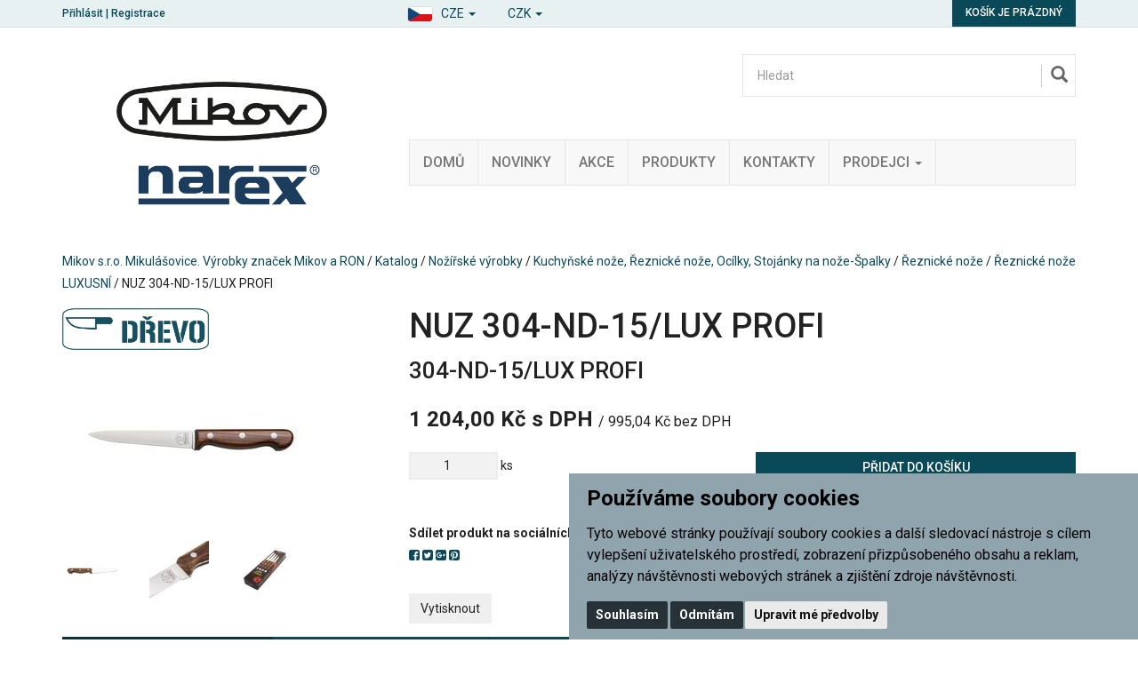

--- FILE ---
content_type: text/html; charset=utf-8
request_url: https://www.mikov.cz/nuz-319-nd-15-lux-profi/
body_size: 10446
content:

<!DOCTYPE html>

<html prefix="og: http://ogp.me/ns# product: http://ogp.me/ns/product# http://ogp.me/ns/fb# article: http://ogp.me/ns/article#" >

<head>
    

<meta http-equiv="Content-Type" content="text/html; charset=utf-8">
<meta name="description" content="304-ND-15/LUX PROFI">
<meta name="keywords" content="nůž, nože, predator, rybička, fixir, spony, sponky, sešívačka, děrovačka, dýka, uton, lovecké nože, vojenské nože, kuchyňské nože">
<meta name="author" content="PC HELP, a.s.; (+https://www.pchelp.cz)">



<link rel="shortcut icon" href="/favicon.ico">

<title>NUZ 304-ND-15/LUX PROFI | Mikov s.r.o. Mikulášovice. Výrobky značek Mikov a RON </title>

<meta name="viewport" content="width=device-width, initial-scale=1.0">

<script src="/static/_user/style/js/jquery-1.11.1.min.js"></script>
<script src="/static/_user/style/js/bootstrap.min.js"></script>
<script src="/static/_user/style/js/custom.js?1"></script>
<link href="/static/_user/style/css/bootstrap.min.css" rel="stylesheet" type="text/css">
<link href="/static/_user/style/css/custom.css" rel="stylesheet">
<link href="/static/_user/style/css/awesome-bootstrap-checkbox.css" rel="stylesheet">
<link href="/static/_user/style/css/magnific-popup_mikov.css" rel="stylesheet">


<link rel="stylesheet" href="/static/_user/style/css/select2.min.css">


<link rel="stylesheet" type="text/css" media="print" href="/static/_user/style/css/print_default.css">

<link rel="stylesheet" type="text/css" href="/static/_user/style/less/default.css" />




<link rel="stylesheet" href="/static/_user/style/css/font-awesome.min.css">



<link rel="stylesheet" href="/static/_user/style/css/nouislider.min.css">
<script src="/static/_user/style/js/nouislider.min.js"></script>

<script src="/static/_user/style/js/magnific-popup-1.1.0.js"></script>
<script src="/static/_user/style/js/select2.full.min.js"></script>





<!-- SEEKY-->
<script type="text/javascript">
  var _paq = _paq || [];
  _paq.push(['trackPageView']);
  _paq.push(['enableLinkTracking']);
  (function() {
    var u="//ifirmy.cz/pxstats/";
    _paq.push(['setTrackerUrl', u+'piwik.php']);
    _paq.push(['setSiteId', 7311]);
    var d=document, g=d.createElement('script'), s=d.getElementsByTagName('script')[0];
    g.type='text/javascript'; g.async=true; g.defer=true; g.src=u+'piwik.js'; s.parentNode.insertBefore(g,s);
  })();
</script>
<noscript><p><img src="//ifirmy.cz/pxstats/piwik.php?idsite=7311" style="border:0;" alt="" /></p></noscript>
<!-- End SEEKY -->





    <script>
        window.dataLayer = window.dataLayer || [];
        function gtag(){
            dataLayer.push(arguments);
        }
        gtag('consent', 'default', {
            'ad_storage': 'denied',
            'ad_user_data': 'denied',
            'ad_personalization': 'denied',
            'analytics_storage': 'denied'
        });
    </script>

<!-- Google Tag Manager -->
<script>(function(w,d,s,l,i){w[l]=w[l]||[];w[l].push({'gtm.start':
new Date().getTime(),event:'gtm.js'});var f=d.getElementsByTagName(s)[0],
j=d.createElement(s),dl=l!='dataLayer'?'&l='+l:'';j.async=true;j.src=
'https://www.googletagmanager.com/gtm.js?id='+i+dl;f.parentNode.insertBefore(j,f);
})(window,document,'script','dataLayer','GTM-WK4H9NJM');</script>
<!-- End Google Tag Manager -->


    <script type="text/plain" cookie-consent='targeting'>
        gtag('consent', 'update', {
                'ad_storage': 'granted',
                'ad_personalization': 'granted',
                'ad_user_data': 'granted'
        });
    </script>

    <script type="text/plain" cookie-consent='tracking'>
        gtag('consent', 'update', {
                
                'analytics_storage': 'granted'
            });

            gtag('event', 'page_view');
        
    </script>

    



<meta property="og:title" content="NUZ 304-ND-15/LUX PROFI | Mikov s.r.o. Mikulášovice. Výrobky značek Mikov a RON " />
<meta property="og:locale" content="cs_cz" />
<meta property="og:site_name" content="Mikov s.r.o. Mikulášovice. Výrobky značek Mikov a RON" />

        
        <meta property="og:type"    content="product.item" />
        <meta property="og:description" content="304-ND-15/LUX PROFI" />
        <meta property="og:url" content="https://www.mikov.cz/nuz-319-nd-15-lux-profi/" />
        <meta property="og:image" content="https://www.mikov.cz/static/_foto_zbozi/5/9/0/8/128678._._.o.jpg" />
        <meta property="product:retailer_item_id" content="5908" /> 
        <meta property="product:price:amount"     content="1203.99961" /> 
        <meta property="product:price:currency"   content="CZK" /> 
        <meta property="product:availability"     content="in stock" /> 
        <meta property="product:condition"        content="new" />
            <meta property="product:category"   content="Řeznické nože" />
            <meta property="product:retailer_group_id" content="17" />


</head>

<body>

    


<!-- Google Tag Manager (noscript) -->
<noscript><iframe src="https://www.googletagmanager.com/ns.html?id=GTM-WK4H9NJM"
height="0" width="0" style="display:none;visibility:hidden"></iframe></noscript>
<!-- End Google Tag Manager (noscript) -->




<script>
    window.dataLayer.push({
        'event':'page_view',
        'page':{
            'type':'product',
            'categories':['Nožířské výrobky','Kuchyňské nože, Řeznické nože, Ocílky, Stojánky na nože-Špalky','Řeznické nože','Řeznické nože LUXUSNÍ']
        },
        'user':{
            'type':'Anonymous',

        }
        });
</script>

    <script>
        
        window.dataLayer.push({ ecommerce: null });

        window.dataLayer.push({
            'event':'view_item',
            'ecommerce':{
                "items": [{
                        "id": "5908",
                        "name": 'NUZ 304-ND-15/LUX PROFI', 
                        'availability': 'InStock',
                        'price': 995.04,
                        'priceWithTax': 1204.00,
                        'categories':['Nožířské výrobky','Kuchyňské nože, Řeznické nože, Ocílky, Stojánky na nože-Špalky','Řeznické nože','Řeznické nože LUXUSNÍ']
                    }
                ]        
            }
        });
        
    </script>


    

    

<header>
    <div class="top-bar">
        <div class="container">
            <div class="row">
                <div class="col-xs-6">

                <script>
                    $(document).ready(function(){
                        var ImgLink = "/static/_user/style/img/flag-cze.png";
                        var lanText = 'CZE'
                        $('#imgNavSel').attr("src",ImgLink);
                        $('#lanNavSel').text(lanText);
                    })           
                </script>
                    <div id="navbar" class="navbar-collapse navbar-right">
                        <ul class="nav navbar-nav">
                            <li class="dropdown">
                                <a href="#" class="dropdown-toggle jazyky" data-toggle="dropdown" role="button" aria-expanded="false" style="padding-top: 5px; padding-bottom: 0px;">
                                    <img id="imgNavSel" src="" alt="..." class="img-thumbnail icon-small">
                                  <span id="lanNavSel">CZE</span> <span class="caret"></span></a>
                                <ul class="dropdown-menu" role="menu">
                                    <li><a  href="?lang=cz"  class="language"><img  src="/static/_user/style/img/flag-cze.png"  class="img-thumbnail icon-small">  <span id="lanNavIta">Česky</span></a></li>
                                    <li><a  href="?lang=en"  class="language"><img  src="/static/_user/style/img/flag-eng.png"  class="img-thumbnail icon-small">  <span id="lanNavEng">English</span></a></li>
                                    <li><a  href="?lang=de"  class="language"><img  src="/static/_user/style/img/flag-ger.png"  class="img-thumbnail icon-small">  <span id="lanNavDeu">Deutsch</span></a></li>
                                </ul>
                            </li>
                        </ul>
                       
                        <ul class="nav navbar-nav">
                            <li class="dropdown">
                                <a href="#" class="dropdown-toggle" data-toggle="dropdown" role="button" aria-expanded="false" style="padding-top: 5px; padding-bottom: 0px;"> 
                                    <span id="menaNavSel">CZK</span> <span class="caret"></span>
                                </a>
                                <ul class="dropdown-menu" role="menu">
                                    <li><a href="?mena=CZK" class="language">CZK</a></li>
                                    <li><a href="?mena=EUR" class="language">EUR</a></li>
                                    <li><a href="?mena=USD" class="language">USD</a></li>
                                </ul>
                            </li>
                        </ul>                        
                    </div>

                    


    <div class="login-panel">
        <a href="/ucet">Přihlásit</a> | <a href="/registrace">Registrace</a>
    </div>


                </div>
                <div class="col-xs-6">
                    

<div class="cart-panel">
        <a href="#" id="cart" role="button" class="btn btn-cart">
            Košík je prázdný
        </a>
</div>
                </div>
            </div>
        </div>
    </div>
    


    <div class="header-area header-area-v1">
        <div class="container">
            <div class="row">
                <div class="col-md-4">
                    

<div class="logo">
        <a href="/">
        <img src="/static/_user/uploads/bloky/mikov_narex_logo.g66vp.png" style="border: none" />
        </a>
</div>
                </div>
                <div class="col-md-8">
                    





<script>
    $(document).ready(function() {
        var old_qser;
        var view_ihledej = true;
        $('#q').keyup(function(e) {
            if (e.keyCode == 27) {view_ihledej = false}
            if (view_ihledej == true) {
                qlen = $('#q').val().length;
                qser = $('#q').serialize();
                if (old_qser != qser) {
                    if (qlen > 1) {
                        $('#ivyhledavani').load('/ivyhledavani?'+qser);
                    }
                    else {
                        $('#ivyhledavani').html('');
                    }
                    old_qser = qser;
                }
            }
            else {
                $('#ivyhledavani').html('');
            }
        });    
    });    
</script>

<div id="custom-search-input-wrap">
    <div id="custom-search-input">
        <form action="/kroot-eshop" method="get">
            <div class="input-group col-md-12">
                <!-- Hledat: --><input type="text" id="q" name="q" autocomplete="off" class="form-control input-lg" placeholder="Hledat">
                <span class="input-group-btn">
                    <button class="btn btn-info btn-lg" type="submit">
                        <i class="glyphicon glyphicon-search"></i>
                    </button>
                </span>
                <div id="ivyhledavani"></div>
            </div>
        </form>
    </div>
</div>

                    



<div class="main-menu">
    <!-- Navigace -->
    <nav class="navbar navbar-default">
        <!-- Brand and toggle get grouped for better mobile display -->
        <div class="navbar-header">
          <button type="button" class="navbar-toggle collapsed" data-toggle="collapse" data-target="#bs-example-navbar-collapse-1" aria-expanded="false">
            <span class="sr-only">Toggle navigation</span>
            <span class="icon-bar"></span>
            <span class="icon-bar"></span>
            <span class="icon-bar"></span>
          </button>
        </div>

        <!-- Collect the nav links, forms, and other content for toggling -->
        <div class="collapse navbar-collapse" id="bs-example-navbar-collapse-1">
            <ul class="nav navbar-nav">

                    
                    
                        <li>
                            
                            <a href="/" >Domů</a>
                        </li>
                    
   
                    
                    
                        <li>
                            
                            <a href="https://www.mikov.cz/kroot-eshop?q_param_418770=NOVINKA" >Novinky</a>
                        </li>
                    
   
                    
                    
                        <li>
                            
                            <a href="https://www.mikov.cz/kroot-eshop?q_param_418770=DOPRODEJ" >Akce</a>
                        </li>
                    
   
                    
                    
                        <li>
                            
                            <a href="/kroot-eshop" >Produkty</a>
                        </li>
                    
   
                    
                    
                        <li>
                            
                            <a href="/kontakt/" >Kontakty</a>
                        </li>
                    
   
                    
                    
                        <li class="dropdown">
                            <a href="/m792191-prodejci" class="dropdown-toggle" data-toggle="dropdown" role="button" aria-haspopup="true" aria-expanded="false">Prodejci <span class="caret"></span></a>
                            <ul class="dropdown-menu">
                                    
                                    <li><a href="/s792461-prodejci-nozirske-vyrobky" >Nožířské výrobky</a></li>
                                    
                                    <li><a href="/s792881-prodejci-kancelarske-potreby" >Kancelářské potřeby</a></li>
                                    
                                    <li><a href="/s793231-prodejci-spojovace-a-naradi" >Spojovače a nářadí</a></li>
                                    
                                    <li><a href="/s14119641-zahranicni-distributori-nozirske-vyrobky" >Zahranični distributoři - Nožířské výrobky</a></li>
                                    
                                    <li><a href="/s657318791-zahranicni-distributori-narex-naradi" >Zahraniční distributoři - Narex nářadí</a></li>
                            </ul>
                        </li>
                    
   
            </ul>
        </div><!-- /.navbar-collapse -->
    </nav>
</div>


                </div>
            </div>
        </div>
    </div>
</header>

    

    <div class="container">
        <div class="row">
            <div class="col-sm-12">
                <div class="breadcrumbs">
                    <a href="/">Mikov s.r.o. Mikulášovice. Výrobky značek Mikov a RON</a> / <a href="/kroot-eshop">Katalog</a> / <a href="/k1-nozirske-vyrobky">Nožířské výrobky</a> / <a href="/k59-nozirske-vyrobky-kuchynske-noze-reznicke-noze-ocilky-stojanky-na-noze-spalky">Kuchyňské nože, Řeznické nože, Ocílky, Stojánky na nože-Špalky</a> / <a href="/k61-nozirske-vyrobky-kuchynske-noze-reznicke-noze-ocilky-stojanky-na-noze-spalky-reznicke-noze">Řeznické nože</a> / <a href="/k453-nozirske-vyrobky-kuchynske-noze-reznicke-noze-ocilky-stojanky-na-noze-spalky-reznicke-noze-reznicke-noze-luxusni">Řeznické nože LUXUSNÍ</a> / NUZ 304-ND-15/LUX PROFI
                </div>
            </div>
        </div>
    </div>


    <div class="container">
        




    

    <script>
        $(document).ready(function() {
            $('.product-image,.product-image-alt').magnificPopup({
                delegate: 'a',
                type: 'image',
                gallery: {
                    enabled: true,
                    tPrev: 'Předchozí (Levá klávesa šipky)',
                    tNext: 'Další (Pravá klávesa šipky)',
                    tCounter: '%curr% z %total%',                      
                },
                tClose: 'Zavřít (Esc)',
                tLoading: 'Načítání...',
                callbacks: {
                    elementParse: function(item) {
                        if(item.el[0].className == 'video') {
                            item.type = 'iframe',
                            item.iframe = {
                                patterns: {
                                    youtube: {
                                        index: 'youtube.com/',
                                        id: 'v=', 
                                        src: '//www.youtube.com/embed/%id%'
                                    },
                                    vimeo: {
                                        index: 'vimeo.com/',
                                        id: '/',
                                        src: '//player.vimeo.com/video/%id%?autoplay=1'
                                    },
                                }
                            }
                        }
                    }
                }
            });
        });
    </script> 

    <!-- Detail produktu -->
    <section class="product-detail">
        <div class="row ">
            <div class="col-print-4 col-md-4 ">
                    <div style="" class="row ">
                                <div class="col-xs-12 col-md-6 ">              
                                  <img src="/static/_user/Piktogramy/DREVO.JPG" alt=""  style=""> 
                                </div>
                    </div>
                
                <div class="product-image ">
                    
                    <a href="/static/_foto_zbozi/5/9/0/8/128678._._.o.jpg" title="NUZ 304-ND-15/LUX PROFI">
                        <img src="/static/_foto_zbozi/5/9/0/8/128678._._.v.jpg" alt="NUZ 304-ND-15/LUX PROFI" title="NUZ 304-ND-15/LUX PROFI" border="0" width="300" height="200">
                    </a>
                    



    
    
    
    





                </div>
                    <div class="product-image-alt">
        
                        <div class="row ">
                                
                                <div class="col-sm-3 col-xs-6">
                                    
                                           
                                    
                                        <a href="/static/_foto_zbozi/5/9/0/8/128678._.1.o.jpg" title="NUZ 304-ND-15/LUX PROFI"><img src="/static/_foto_zbozi/5/9/0/8/128678._.1.m.jpg" alt="NUZ 304-ND-15/LUX PROFI" title="NUZ 304-ND-15/LUX PROFI" border="0" width="100" height="100"></a>
                                </div>
                                
                                <div class="col-sm-3 col-xs-6">
                                    
                                           
                                    
                                        <a href="/static/_foto_zbozi/5/9/0/8/128678._.2.o.jpg" title="NUZ 304-ND-15/LUX PROFI"><img src="/static/_foto_zbozi/5/9/0/8/128678._.2.m.jpg" alt="NUZ 304-ND-15/LUX PROFI" title="NUZ 304-ND-15/LUX PROFI" border="0" width="100" height="100"></a>
                                </div>
                                
                                <div class="col-sm-3 col-xs-6">
                                    
                                           
                                    
                                        <a href="/static/_foto_zbozi/5/9/0/8/128678._.3.o.jpg" title="NUZ 304-ND-15/LUX PROFI"><img src="/static/_foto_zbozi/5/9/0/8/128678._.3.m.jpg" alt="NUZ 304-ND-15/LUX PROFI" title="NUZ 304-ND-15/LUX PROFI" border="0" width="100" height="100"></a>
                                </div>


                        </div>
                    </div>   
            </div>
            
            <div class="col-print-8 col-md-8">
                <div class="product-description">
                    <h1>
                        NUZ 304-ND-15/LUX PROFI
                    </h1>
                    <h2>304-ND-15/LUX PROFI</h2>
                    
                    
                    
                    
                    
                    <div class="content">
                        


    




                        
                    </div>
                    
                    



    




            
            <div class="main-price">
                <strong>1 204,00 Kč s DPH</strong>
                    <small>/ 995,04 Kč bez DPH</small>
            </div>




                    
                    








    

        <script>
            function add_ToCart_detail_5908(){
                window.dataLayer.push({ ecommerce: null });	// vymaze predchozi ecommerce object

                

                window.dataLayer.push({
                    'event': 'add_to_cart',
                    'ecommerce':{
                        "items": [{
                                "id": "5908",
                                "name": 'NUZ 304-ND-15/LUX PROFI', 
                                'availability': 'InStock',
                                'price': 995.04,
                                'priceWithTax': 1204.00,
                                'categories':['Nožířské výrobky','Kuchyňské nože, Řeznické nože, Ocílky, Stojánky na nože-Špalky','Řeznické nože','Řeznické nože LUXUSNÍ'],
                                'quantity': parseInt(document.getElementById("dokose_pocet_detail_5908").value)
                            }
                        ]        
                    }
                });
            }
        </script>
    
        <div class="row"  >
            <form name="do_kosiku" method="post" action="/nuz-319-nd-15-lux-profi/">
                <div class="col-print-6 col-sm-6">
        
                    
                    <div class="quantity">
                        <input type="number" id="dokose_pocet_detail_5908" name="dokose_pocet" value="1" min="1" max="1000"> ks
                    </div>
                </div>
                
                <div class="col-print-6 col-sm-6">
                    <div class="buy">
                        <input type="hidden" name="fce" value="kosik_pridej" />
                        <input type="hidden" name="dokose_id_zbozi" value="5908" />
                        <input type="hidden" name="id_zbozi" value="5908" />
                        <button type="submit" onclick="add_ToCart_detail_5908();" class="btn btn-buy">Přidat do košíku</button>
                    </div>
                </div>
            </form>
        </div>




                    <div class="row">
                        <div class="col-print-6 col-sm-6">
                            
                            

    <div class="social-icons">
        <strong>Sdílet produkt na sociálních sítích:</strong>
        <div class="icons">
            <a href="https://www.facebook.com/sharer/sharer.php?u=https://www.mikov.cz/nuz-319-nd-15-lux-profi/" onclick="window.open(this.href,'', 'menubar=no,toolbar=no,resizable=yes,scrollbars=yes,height=600,width=600');return false;"><i class="fa fa-facebook-square"></i></a>
            <a href="http://twitter.com/home?status=https://www.mikov.cz/nuz-319-nd-15-lux-profi/" onclick="window.open(this.href,'', 'menubar=no,toolbar=no,resizable=yes,scrollbars=yes,height=600,width=600');return false;"><i class="fa fa-twitter-square"></i></a>
            <a href="https://plus.google.com/share?url=https://www.mikov.cz/nuz-319-nd-15-lux-profi/" onclick="window.open(this.href,'', 'menubar=no,toolbar=no,resizable=yes,scrollbars=yes,height=600,width=600');return false;"><i class="fa fa-google-plus-square"></i></a>
            <a href="http://pinterest.com/pin/create/button/?media=https://www.mikov.cz//static/_foto_zbozi/5/9/0/8/128678._._.o.jpg&url=https://www.mikov.cz/nuz-319-nd-15-lux-profi/" onclick="window.open(this.href,'', 'menubar=no,toolbar=no,resizable=yes,scrollbars=yes,height=600,width=600');return false;"><i class="fa fa-pinterest-square"></i></a>
        </div>
    </div>




                        </div>
                        






        <div class="col-print-6 col-sm-6">
            <div class="store">
                    <strong>Skladem:</strong> <span>je skladem</span>
            </div>
        </div>    



                        
                        <div class="noprint col-sm-6">
                            
                            


    

        <form method="post" action="/nuz-319-nd-15-lux-profi/" class="form-inline">
            <div class="form-group">
                <input type="hidden" name="fce" value="kupon_uplatni">
                <input type="hidden" name="src" value="zbozi_5908">
                <input type="hidden" name="ret" value="zbozi">
                <input type="text" name="kod_kuponu" id="kod_kuponu" class="form-control" placeholder="Kod kuponu">
            </div>
            <button type="submit" class="btn ">Uplatnit</button>
        </form>



                            
                                 
                        </div>
                    </div>
                    
                    <div class="noprint row">
                        <div class="col-sm-12">
                            <button class=" btn" onclick="print()">Vytisknout </button>
                        </div>
                    </div>
                </div>
            </div>
        </div>
        
        <script>
            $(document).ready(function() {                
                function print_tabs() {                   
                    var tabs_html = "";         
                    $(".nav-tabs .print_tab").each( function(index, element) {
                        tabs_html += "<h2>" + $(this).text() + "</h2><br />";           
            
                        tabs_html += $(".tab-content .tab-pane").eq(index).html() + "<br /><br />";         
                    });
            
                    $(".menu-tabs").after("<div class='print_friendly_tabs'>" + tabs_html + "</div>");                    
                }
                print_tabs();
            });
            
        </script>
        
        
        <div class="row">
            <div class="col-print-12 col-sm-12 col-xs-12">
                <div class="noprint menu-tabs">
                    <!-- Tabs -->
                    <ul class="nav nav-tabs nav-justified ">
                        <li class="nav active print_tab"><a href="#tabs-info" data-toggle="tab">Informace</a></li>
                            <li class="nav print_tab"><a href="#tabs-parametry" data-toggle="tab">Parametry</a></li>
                        <li class="nav "><a href="#tabs-dotaz" data-toggle="tab">Zeptat se</a></li>
                        <li class="nav"><a href="#tabs-doporucit" data-toggle="tab">Doporučit</a></li>
                        <li class="nav"><a href="#tabs-pes" data-toggle="tab">Hlídací pes</a></li>
                        
                    </ul>
                            
                    <!-- Tabs -->
                    <div class="tab-content ">    
                        <div class="tab-pane fade in active" id="tabs-info">
                            <h3>Informace produktu NUZ 304-ND-15/LUX PROFI</h3>
                            NUZ 319-ND-15/LUX PROFI<br><br>Profesionální řeznické nože od českého výrobce nožů Mikov se sídlem v Mikulášovicích v Českém Švýcarsku jsou spojením tradice, řemeslné dovednosti a moderní technologie.<br><br> Využitelnost : píchací a špikovací, univerzální na porcování masa<br><br>Čepel s logem Mikov je vyrobena z kvalitní nerezové oceli 425 o tvrdosti 53-56 HRc, obsahující navíc legury Molybdenu a Vanadu, díky kterým má nůž vysokou řezivost a otěruvzdornost , tato ocel je osvědčená pro výrobu řeznických a kuchyňských nožů.<br>Střenky jsou vyrobeny z palisandrového dřeva, které dodává noži luxusní vzhled, mají ergonomický tvar pro bezpečný úchyt. Střenky jsou spojené hliníkovými nýty.<br><br>Nůž je certifikován pro styk s potravinami dle norem Evropské unie. 

                            <p>NUZ 304-ND-15/LUX PROFI</p>                                
                            <h4>Příslušnost kategorií</h4>
                                <a href="/k1-nozirske-vyrobky">Nožířské výrobky</a> / <a href="/k59-nozirske-vyrobky-kuchynske-noze-reznicke-noze-ocilky-stojanky-na-noze-spalky">Kuchyňské nože, Řeznické nože, Ocílky, Stojánky na nože-Špalky</a> / <a href="/k61-nozirske-vyrobky-kuchynske-noze-reznicke-noze-ocilky-stojanky-na-noze-spalky-reznicke-noze">Řeznické nože</a> / <a href="/k453-nozirske-vyrobky-kuchynske-noze-reznicke-noze-ocilky-stojanky-na-noze-spalky-reznicke-noze-reznicke-noze-luxusni">Řeznické nože LUXUSNÍ</a><br>
                        </div>
                                
                            <div class="tab-pane fade" id="tabs-parametry">
                                <h3>Parametry produktu NUZ 304-ND-15/LUX PROFI</h3>
                                <table>
                                    <tbody>
                                        
                                            <tr><th>Hmotnost včetně obalu:</th> <td>0.160 kg</td></tr>
                                        
                                            
                
                                            
                                            <tr><th>Materiál čepele:</th> <td>nerezová ocel 425 - 53-56 HRc</td></tr>
                                            
                
                                            
                                            <tr><th>Materiál střenky:</th> <td>dřevo - brazilský palisandr</td></tr>
                                            
                
                                            
                                            <tr><th>Pouzdro:</th> <td>PVC</td></tr>
                                            
                
                                            
                                            <tr><th>Počet dílů nože:</th> <td>1</td></tr>
                                            
                
                                            
                                            <tr><th>Délka nože (mm):</th> <td>288</td></tr>
                                            
                
                                            
                                            <tr><th>Délka čepele (mm):</th> <td>150</td></tr>
                                            
                
                                            
                                            <tr><th>Šířka čepele (mm):</th> <td>29</td></tr>
                                            
                
                                            
                                            <tr><th>Tloušťka čepele (mm):</th> <td>2,6</td></tr>
                                        
                                        
                                    </tbody>
                                </table>
                            </div>
                        
                    
                        <div class="tab-pane fade" id="tabs-dotaz">
                            <h3>Položit prodejci otázku k produktu NUZ 304-ND-15/LUX PROFI</h3>
                            

    <form method="post" action="/zbozi_dotaz" class="form-horizontal">
        

        <div class="form-group">                                              
            <label for="dotaz_odesilatel_jmeno" class="col-sm-3 control-label">Vaše jméno:</label>
            <div class="col-sm-6">
                <input type="text" class="form-control" name="dotaz_odesilatel_jmeno" id="dotaz_odesilatel_jmeno" value="">
            </div>
        </div>
        
        <div class="form-group">                                              
            <label for="dotaz_odesilatel_email" class="col-sm-3 control-label">* Váš e-mail:</label>
            <div class="col-sm-6">
                <input type="text" class="form-control" name="dotaz_odesilatel_email" id="dotaz_odesilatel_email" value="">
            </div>
        </div>
        
        <div class="form-group">                                              
            <label for="dotaz_odesilatel_telefon" class="col-sm-3 control-label">Váš telefon:</label>
            <div class="col-sm-6">
                <input type="text" class="form-control" name="dotaz_odesilatel_telefon" id="dotaz_odesilatel_telefon" value="">
            </div>
        </div>              
       
        <div class="form-group">                                              
            <label for="dotaz_zprava" class="col-sm-3 control-label">Text dotazu:</label>
            <div class="col-sm-6">
                <textarea class="form-control" name="dotaz_zprava" id="dotaz_zprava"></textarea>
            </div>
        </div>
    
            <div class="form-group">                                              
                
                    


   
        <label for="dotaz_obrazek" class="col-sm-3 control-label">* Opište kód z obrázku:</label>
        <div class="col-sm-3">
            <input type="text" class="form-control" name="dotaz_obrazek" id="dotaz_obrazek" value="">
        </div>
        <div class="col-sm-3">
            <img src="/captcha?h=1768949141">
        </div>
  

                
            </div>

        <div class="form-group">
            <div class="col-sm-offset-3 col-sm-6">

                <button class="btn btn-primary" type="submit">Odeslat</button>
                <input type="hidden" name="fce2" value="dotaz">
                <input type="hidden" name="id_zbozi" value="5908">
                <input type="hidden" name="src" value="detail">
            </div>
        </div>
    </form>
    
    <p>* Údaje takto označené jsou povinné a je třeba je vždy vyplnit.</p>

                        </div>
        
        
                        <div class="tab-pane fade" id="tabs-doporucit">
                            <h3>Doporučit produkt NUZ 304-ND-15/LUX PROFI</h3>
                            

    <form method="post" action="/zbozi_doporuceni" class="form-horizontal">
        

        <div class="form-group">                                              
            <label for="doporuc_odesilatel_jmeno" class="col-sm-3 control-label">Vaše jméno:</label>
            <div class="col-sm-6">
                <input type="text" class="form-control" name="doporuc_odesilatel_jmeno" id="doporuc_odesilatel_jmeno" value="">
            </div>
        </div>
        
        <div class="form-group">                                              
            <label for="doporuc_odesilatel_email" class="col-sm-3 control-label">* Váš e-mail:</label>
            <div class="col-sm-6">
                <input type="text" class="form-control" name="doporuc_odesilatel_email" id="doporuc_odesilatel_email" value="">
            </div>
        </div>
        
        <div class="form-group">
            &nbsp;
        </div>
        
        <div class="form-group">                                              
            <label for="doporuc_prijemce_jmeno" class="col-sm-3 control-label">Jméno příjemce:</label>
            <div class="col-sm-6">
                <input type="text" class="form-control" name="doporuc_prijemce_jmeno" id="doporuc_prijemce_jmeno" value="">
            </div>
        </div>
        
        <div class="form-group">                                              
            <label for="doporuc_prijemce_email" class="col-sm-3 control-label">* E-mail příjemce:</label>
            <div class="col-sm-6">
                <input type="text" class="form-control" name="doporuc_prijemce_email" id="doporuc_prijemce_email" value="">
            </div>
        </div>
        
        <div class="form-group">                                              
            <label for="doporuc_zprava" class="col-sm-3 control-label">Vzkaz pro příjemce:</label>
            <div class="col-sm-6">
                <textarea class="form-control" name="doporuc_zprava" id="doporuc_zprava"></textarea>
                <i>Ke vzkazu bude připojen název zboží a odkaz na detail zboží</i>
            </div>
        </div>
        
        <div class="form-group">        
            <div class="checkbox">
                <input type="checkbox" id="doporuc_checkbox" name="doporuc_sobe" value="ano" >
                <label for="doporuc_checkbox" class="col-sm-offset-3">
                     poslat kopii doporučení na Váš e-mail
                </label>
            </div>
         </div>
    
            <div class="form-group">                                              
                
                    


   
        <label for="doporuc_obrazek" class="col-sm-3 control-label">* Opište kód z obrázku:</label>
        <div class="col-sm-3">
            <input type="text" class="form-control" name="doporuc_obrazek" id="doporuc_obrazek" value="">
        </div>
        <div class="col-sm-3">
            <img src="/captcha?h=1768949141">
        </div>
  

                
            </div>

        <div class="form-group">
            <div class="col-sm-offset-3 col-sm-6">

                <button class="btn btn-primary" type="submit">Odeslat</button>
                <input type="hidden" name="fce2" value="doporuc">
                <input type="hidden" name="id_zbozi" value="5908">
                <input type="hidden" name="src" value="detail">
            </div>
        </div>
    </form>
    
    <p>* Údaje takto označené jsou povinné a je třeba je vždy vyplnit.</p>


                        </div>
        
                        <div class="tab-pane fade" id="tabs-pes">
        
                            <h3>Nastavit hlídacího psa k produktu NUZ 304-ND-15/LUX PROFI</h3>
        
                            <h4>Nastavit hlídacího psa ceny produktu</h4>
                            

    <form method="post" action="/zbozi_pes" class="form-horizontal">

        <div class="form-group">                                              
            <label class="col-sm-3 control-label">Současná cena:</label>
            <div class="col-sm-6 input-group">
                <p class="form-control-static"><strong>1 204,00 Kč</strong> s DPH</p>
            </div>

        </div>   
            
        
        <div class="form-group">  
            <label for="watchdog_cena" class="col-sm-3 control-label">* Cena:</label>
            <div class="col-sm-6 input-group">
                <input type="text" class="form-control" name="watchdog_cena" id="watchdog_cena" value="">
                <div class="input-group-addon">Kč s DPH</div>
            </div>
            <p class="form-control-static text-center">Zadejte požadovanou cenu zboží. Klesne-li cena zboží na tuto hodnotu nebo nižší, bude Vám zasláno upozornění e-mailem.</p>
        </div>

        
            <div class="form-group">  
                <label for="watchdog_email" class="col-sm-3 control-label">* E-mail:</label>
                <div class="col-sm-6 input-group">
                    <input type="email" class="form-control" name="watchdog_email" id="watchdog_email" value="">
                </div>
                <p class="form-control-static text-center">E-mailová adresa, na kterou bude zasláno upozornění.</p>
            </div>
            
            <div class="form-group">
                


   
        <label for="dotaz_obrazek" class="col-sm-3 control-label">* Opište kód z obrázku:</label>
        <div class="col-sm-3">
            <input type="text" class="form-control" name="dotaz_obrazek" id="dotaz_obrazek" value="">
        </div>
        <div class="col-sm-3">
            <img src="/captcha?h=1768949141">
        </div>
  

            </div>
        
        <div class="form-group">
            <div class="col-sm-offset-3 col-sm-6">

                <button class="btn btn-primary" type="submit">Odeslat</button>
                <input type="hidden" name="fce2" value="watchdog">
                <input type="hidden" name="id_zbozi" value="5908">
                <input type="hidden" name="watchdog_typ" value="C">
                <input type="hidden" name="src" value="detail">
            </div>
        </div>        

    </form>

    <p>* Údaje takto označené jsou povinné a je třeba je vždy vyplnit.</p>




                        </div>
                        
                    </div>
                </div>
            </div>
        </div>
    </section>
    
    
    
    
    
        <section class="zbozi">
            <div class="container">
                <div class="row">
                    <div class="col-sm-12">
                        <h3>Související zboží k produktu NUZ 304-ND-15/LUX PROFI</h3>
                    </div>
                </div>
                <div class="row">
                    

<div class="row" style="display:flex; flex-wrap: wrap;">
            
        <div class="col-sm-6 col-md-3">
            <div class="thumbnail img-nocopy">
                        <div style="height: 71px;position:relative;margin: 0px;padding: 0px;" class=" picture">
                                <div class="row ">
                                        <div class="col-xs-6 col-md-6 img-nocopy">              
                                           <img style="max-height: 100%; max-width: 100%;" src="/static/_user/Piktogramy/DREVO.JPG" alt="" style="">
                                        </div>
                                </div>
                        </div>
                        <div style="height: 170px;position:relative;" class="picture">
                            <a href="/z5929-ocilka-898-od-25-ruby-ovalna" title="OCILKA 898-OD-25/RUBY OVALNA">
                                <img style="max-height: 100%; max-width: 100%; position:absolute;top:0;bottom:0;margin:auto;left: 0;right: 0;" src="/static/_foto_zbozi/5/9/2/9/128462._._.v.jpg">
                            </a>
                            



    
    
    
    





                        </div>
                        <div style="padding-top: 0px;margin-top: 15px;" class="caption">
                            <div style="height: 70px;">
                                <h3 style="padding-top: 0px;margin-top: 0px;"><a href="/z5929-ocilka-898-od-25-ruby-ovalna" title="OCILKA 898-OD-25/RUBY OVALNA">OCILKA 898-OD-25/RUBY OVALNA</a></h3>
                            </div>
                             <div style="height: 36px;position:relative;margin: 0px;padding: 0px;" class=" picture">
                            </div>
                            



    


        
                <span class="cena-1">
                2 040,00 Kč s DPH
            </span>
                
                <span class="cena-2">1 685,95 Kč bez DPH</span>





                            <div style="height: 45px;padding: 0px;">
                                







    <div style="margin-top: 5px;" class="buy-btn">
         <a href="/z5929-ocilka-898-od-25-ruby-ovalna" class="btn btn-price" role="button">Zobrazit detail</a>
    </div>
    
    
                            </div>
                        </div>
                    </div>
        </div>
            
        <div class="col-sm-6 col-md-3">
            <div class="thumbnail img-nocopy">
                        <div style="height: 71px;position:relative;margin: 0px;padding: 0px;" class=" picture">
                                <div class="row ">
                                        <div class="col-xs-6 col-md-6 img-nocopy">              
                                           <img style="max-height: 100%; max-width: 100%;" src="/static/_user/Piktogramy/DREVO.JPG" alt="" style="">
                                        </div>
                                </div>
                        </div>
                        <div style="height: 170px;position:relative;" class="picture">
                            <a href="/ocilka-899-od-25-palisandr/" title="OCILKA 899-OD-25/PALISANDR">
                                <img style="max-height: 100%; max-width: 100%; position:absolute;top:0;bottom:0;margin:auto;left: 0;right: 0;" src="/static/_foto_zbozi/1/3/4/3/6/V1502424._._.v.jpg">
                            </a>
                            



    
    
    
    





                        </div>
                        <div style="padding-top: 0px;margin-top: 15px;" class="caption">
                            <div style="height: 70px;">
                                <h3 style="padding-top: 0px;margin-top: 0px;"><a href="/ocilka-899-od-25-palisandr/" title="OCILKA 899-OD-25/PALISANDR">OCILKA 899-OD-25/PALISANDR</a></h3>
                            </div>
                             <div style="height: 36px;position:relative;margin: 0px;padding: 0px;" class=" picture">
                            </div>
                            



    


        
                <span class="cena-1">
                2 550,00 Kč s DPH
            </span>
                
                <span class="cena-2">2 107,44 Kč bez DPH</span>





                            <div style="height: 45px;padding: 0px;">
                                







    <div style="margin-top: 5px;" class="buy-btn">
         <a href="/ocilka-899-od-25-palisandr/" class="btn btn-price" role="button">Zobrazit detail</a>
    </div>
    
    
                            </div>
                        </div>
                    </div>
        </div>
            
        <div class="col-sm-6 col-md-3">
            <div class="thumbnail img-nocopy">
                        <div style="height: 71px;position:relative;margin: 0px;padding: 0px;" class=" picture">
                        </div>
                        <div style="height: 170px;position:relative;" class="picture">
                            <a href="/ocilka-896-ocr-25-kruhova/" title="OCILKA 896-OCR-25 KRUHOVA">
                                <img style="max-height: 100%; max-width: 100%; position:absolute;top:0;bottom:0;margin:auto;left: 0;right: 0;" src="/static/_foto_zbozi/2/9/7/4/123364._._.v.jpg">
                            </a>
                            



    
    
    
    





                        </div>
                        <div style="padding-top: 0px;margin-top: 15px;" class="caption">
                            <div style="height: 70px;">
                                <h3 style="padding-top: 0px;margin-top: 0px;"><a href="/ocilka-896-ocr-25-kruhova/" title="OCILKA 896-OCR-25 KRUHOVA">OCILKA 896-OCR-25 KRUHOVA</a></h3>
                            </div>
                             <div style="height: 36px;position:relative;margin: 0px;padding: 0px;" class=" picture">
                            </div>
                            



    


        
                <span class="cena-1">
                727,00 Kč s DPH
            </span>
                
                <span class="cena-2">600,83 Kč bez DPH</span>





                            <div style="height: 45px;padding: 0px;">
                                







    <div style="margin-top: 5px;" class="buy-btn">
         <a href="/ocilka-896-ocr-25-kruhova/" class="btn btn-price" role="button">Zobrazit detail</a>
    </div>
    
    
                            </div>
                        </div>
                    </div>
        </div>
</div>

                </div>
            </div>
        </section>
    





        

    <section class="zbozi">
        <div class="row">
            <div class="col-sm-12">
                <h2>Navštívené produkty</h2>
            </div>
        </div>
        <div class="row" style="display:flex; flex-wrap: wrap;">
                
            
                <div class="col-sm-6 col-md-3">
                    <div class="thumbnail img-nocopy">
                        <div style="height: 71px;position:relative;margin: 0px;padding: 0px;" class=" picture">
                                <div class="row ">
                                        <div class="col-xs-6 col-md-6 img-nocopy">              
                                           <img style="max-height: 100%; max-width: 100%;" src="/static/_user/Piktogramy/DREVO.JPG" alt="" style="">
                                        </div>
                                </div>
                        </div>
                        <div style="height: 170px;position:relative;" class="picture">
                            <a href="/nuz-319-nd-15-lux-profi/" title="NUZ 304-ND-15/LUX PROFI">
                                <img style="max-height: 100%; max-width: 100%; position:absolute;top:0;bottom:0;margin:auto;left: 0;right: 0;" src="/static/_foto_zbozi/5/9/0/8/128678._._.v.jpg">
                            </a>
                            



    
    
    
    





                        </div>
                        <div style="padding-top: 0px;margin-top: 15px;" class="caption">
                            <div style="height: 70px;">
                                <h3 style="padding-top: 0px;margin-top: 0px;"><a href="/nuz-319-nd-15-lux-profi/" title="NUZ 304-ND-15/LUX PROFI">NUZ 304-ND-15/LUX PROFI</a></h3>
                            </div>
                             <div style="height: 36px;position:relative;margin: 0px;padding: 0px;" class=" picture">
                            </div>
                            



    


        
                <span class="cena-1">
                1 204,00 Kč s DPH
            </span>
                
                <span class="cena-2">995,04 Kč bez DPH</span>





                            <div style="height: 45px;padding: 0px;">
                                







    <div style="margin-top: 5px;" class="buy-btn">
         <a href="/nuz-319-nd-15-lux-profi/" class="btn btn-price" role="button">Zobrazit detail</a>
    </div>
    
    
                            </div>
                        </div>
                    </div>
                </div>
        </div>
        <div class="row">
            <div class="col-sm-12 text-center zbozi-viac">
                <a href="/kroot-eshop"><i class="glyphicon glyphicon-circle-arrow-right"></i>Zobrazit veškeré zboží</a>
            </div>
        </div>                
    </section>

    </div>

    

<section class="footer-widgets">
    <div class="container">
        <div class="row">

            <div class="col-sm-4">
                


<div class="footer-menu footer-widget">
        <h3>O společnosti</h3>
    <ul>
            
            <li>
                
                <a href="/o-nas/" >O nás</a>
                    <ul>
                            
                            <li><a href="/s546740271-nase-znacky" >Naše značky</a></li>
                            
                            <li><a href="/s526369361-dulezita-oznameni" >Důležitá oznámení </a></li>
                            
                            <li><a href="/s550517801-dotacni-projekty" >Dotační projekty</a></li>
                            
                            <li><a href="/m8377891-nase-projekty-a-podpora" >Naše projekty a podpora</a></li>
                            
                            <li><a href="/m18974991-noze-udrzba-skladovani-znaceni-ostreni-opravy-bezpecnost" >NOŽE - údržba, skladování, značení, ostření, opravy, bezpečnost</a></li>
                    </ul>
            </li>
            
            <li>
                
                <a href="/obchodni-podminky/" >Obchodní podmínky</a>
            </li>
            
            <li>
                
                <a href="https://www.mikov.cz/rsk1206361-blog" >BLOG</a>
            </li>
            
            <li>
                
                <a href="https://www.mikov.cz/rsk432331-napsali-o-nas" >Napsali o nás</a>
            </li>
            
            <li>
                
                <a href="https://www.youtube.com/channel/UCGnqg9q6kYL6i3tDpInQVLA" >Youtube videa</a>
            </li>
            
            <li>
                
                <a href="/s2606451-muzeum-nozirske-tradice" >Muzeum nožířské tradice </a>
            </li>
            
            <li>
                
                <a href="/kontakt/" >Kontakty</a>
            </li>
            
            <li>
                
                <a href="/s377793431-katalogy-ke-stazeni" >KATALOGY KE STAŽENÍ</a>
            </li>
    </ul>
</div>
             
                    <div class="footer-menu footer-widget">
                        <ul>
                            <li><a href="#" id="open_preferences_center">Změnit nastavení využití cookies</a></li>
                        </ul>
                    </div>                         
            </div>

            <div class="col-sm-4">
                

<div class="footer-social-icons footer-widget">
    <h3>Sociální sítě</h3>
    

<div>
<h2></h2>
<p><p><a href="https://www.facebook.com/mikovcz/?ref=bookmarks" target="_blank"><span class="nodisplay">Facebook</span><i class="fa fa-facebook-square fa-2x"></i></a> <a href="https://www.instagram.com/mikovcz/" target="_blank"><span class="nodisplay">Instagram</span><i class="fa fa-instagram fa-2x"></i></a> <a href="https://twitter.com/mikovcz" target="_blank"><span class="nodisplay">twitter</span><i class="fa fa-twitter-square fa-2x"></i></a> <a href="https://www.youtube.com/channel/UCGnqg9q6kYL6i3tDpInQVLA" target="_blank"><span class="nodisplay">Youtube</span><i class="fa fa-youtube-square fa-2x"></i></a> <a href="https://www.linkedin.com/company/mikov/" target="_blank"><span class="nodisplay">linkedin</span><i class="fa fa-linkedin-square fa-2x"></i></a> <a href="https://mikovknives.tumblr.com/" target="_blank"><span class="nodisplay">tumblr</span><i class="fa fa-tumblr-square fa-2x"></i></a></p></p>
</div>
     
</div>
                

<div class="footer-pay footer-widget">
    <h3>Možnosti platby</h3>
    <i class="fa fa-credit-card fa-2x" title="Platební karta"></i>
    <i class="fa fa-money fa-2x" title="Hotovost / Dobírka"></i>
</div>
            </div>

            <div class="col-sm-4">
                <div class="footer-newsletter footer-widget">
                    <h3>Newsletter</h3>
                    <p>Odebírejte novinky emailem.</p>

                    <form action="/email_prihlasit" method="post">
                        <div class="input-group">
                            <span class="input-group-addon" id="basic-addon1"><i class="glyphicon glyphicon-envelope"></i></span>
                            <!-- Zadejte Váš e-mail: --><input type="email" name="pre_email" class="form-control" placeholder="Zadejte Váš e-mail" aria-describedby="basic-addon1">
                        </div>
                        
                        <button type="submit" class="btn btn-price">Odebírat</button>
                        
                    </form>
                </div>
            </div>
        </div>
    </div>
</section>



<footer>
    <div class="container">
        <div class="row">
            <div class="col-lg-12">
                <p>&copy; Mikov s.r.o. Mikulášovice. Výrobky značek Mikov a RON
                </p>
            </div>
        </div>
    </div>
</footer>


    




    
    <link rel="stylesheet" type="text/css" href="/static/_user/style/css/cookie-consent-majorshop.css">
    <script type="text/javascript" src="/static/_user/style/js/cookie-consent-majorshop.js" charset="UTF-8"></script>
    <script type="text/javascript" charset="UTF-8">
        document.addEventListener('DOMContentLoaded', function () {
            cookieconsent.run({"notice_banner_type":"simple","consent_type":"express","palette":"dark","language":"cs","page_load_consent_levels":["strictly-necessary"],"notice_banner_reject_button_hide":false,"preferences_center_close_button_hide":false,"website_name":"Mikov s.r.o. Mikulášovice. Výrobky značek Mikov a RON","website_privacy_policy_url":"https://www.mikov.cz"});
        });
    </script>



</body>

</html>



--- FILE ---
content_type: application/javascript
request_url: https://www.mikov.cz/static/_user/style/js/custom.js?1
body_size: 784
content:
/*** Custom JS ***/

function zobrkat3(xblok,kategorie,presmeruj,ksu) {
    ksu = ksu.split(',');
    var datum = new Date();
    var dobaplatnosti = 1000*60*60;
    datum.setTime(datum.getTime+dobaplatnosti);
    if (!document.getElementById) return;
    if (document.getElementById(xblok+"_divkatX"+kategorie))
        {
            if ((document.getElementById(xblok+"_divkatX"+kategorie).style.display) == ("none"))
                {

                    for(var i=0;ksu[i];i++) {
                        if (document.getElementById(xblok+"_divkatX"+ksu[i]))
                            {
                                $("#"+xblok+"_divkatX"+ksu[i]).slideUp();
                                $("#"+xblok+"_imgkatX"+ksu[i]).removeClass('fa-caret-up');
                                $("#"+xblok+"_imgkatX"+ksu[i]).addClass('fa-caret-down');
                                document.cookie = 'kattree_'+ksu[i]+"=close; expires="+ datum.toGMTString;
                            }
                    }

                    if (presmeruj != 'ano')
                        {
                            $("#"+xblok+"_divkatX"+kategorie).slideDown();
                            $("#"+xblok+"_imgkatX"+kategorie).removeClass("fa-caret-down");
                            $("#"+xblok+"_imgkatX"+kategorie).addClass("fa-caret-up");                            
                        }
                    document.cookie = 'kattree_'+kategorie+"=open; expires="+ datum.toGMTString;
                }
            else
                {
                    if (presmeruj != 'ano')
                        {
                            $("#"+xblok+"_divkatX"+kategorie).slideUp();
                            $("#"+xblok+"_imgkatX"+kategorie).removeClass("fa-caret-up");
                            $("#"+xblok+"_imgkatX"+kategorie).addClass("fa-caret-down");   
                        }
                    document.cookie = 'kattree_'+kategorie+"=close; expires="+ datum.toGMTString;
                }
        }
    //if (presmeruj == 'ano') {window.location='zbozi_seznam?id_kat='+kategorie;}
}

$(document).ready(function(){
    var czeImgLink = "/static/_user/style/img/flag-cze.png";
    var engImgLink = "/static/_user/style/img/flag-eng.png";
    var deuImgLink = "/static/_user/style/img/flag-ger.png";
    var espImgLink = "/static/_user/style/img/flag-esp.png";
    var rusImgLink = "/static/_user/style/img/flag-rus.png";
    //var espImgLink = "../img/vlajky/img.png";

    var imgBtnSel = $('#imgBtnSel');
    var imgBtnCze = $('#imgBtnCze');
    var imgBtnEng = $('#imgBtnEng');
    var imgBtnDeu = $('#imgBtnDeu');
    var imgBtnEsp = $('#imgBtnEsp');
    var imgBtnRus = $('#imgBtnRus');

    var imgNavSel = $('#imgNavSel');
    var imgNavCze = $('#imgNavCze');
    var imgNavEng = $('#imgNavEng');
    var imgNavDeu = $('#imgNavDeu');
    var imgNavEsp = $('#imgNavEsp');
    var imgNavRus = $('#imgNavRus');

    var spanNavSel = $('#lanNavSel');
    var spanBtnSel = $('#lanBtnSel');

    imgBtnSel.attr("src",czeImgLink);
    imgBtnCze.attr("src",czeImgLink);
    imgBtnEng.attr("src",engImgLink);
    imgBtnDeu.attr("src",deuImgLink);
    imgBtnEsp.attr("src",espImgLink);
    imgBtnRus.attr("src",rusImgLink);

    imgNavSel.attr("src",czeImgLink);
    imgNavCze.attr("src",czeImgLink);
    imgNavEng.attr("src",engImgLink);
    imgNavDeu.attr("src",deuImgLink);
    imgNavEsp.attr("src",espImgLink);
    imgNavRus.attr("src",rusImgLink);
    $( ".language" ).on( "click", function( event ) {
        var currentId = $(this).attr('id');
        if(currentId == "navCze") {
                imgNavSel.attr("src",czeImgLink);
                spanNavSel.text("CZE");
        } else if (currentId == "navEng") {
                imgNavSel.attr("src",engImgLink);
                spanNavSel.text("ENG");
        } else if (currentId == "navDeu") {
                imgNavSel.attr("src",deuImgLink);
                spanNavSel.text("DEU");
        } else if (currentId == "navEsp") {
                imgNavSel.attr("src",espImgLink);
                spanNavSel.text("ESP");
        } else if (currentId == "navRus") {
                imgNavSel.attr("src",rusImgLink);
                spanNavSel.text("RUS");
        }
        if(currentId == "btnCze") {
                imgBtnSel.attr("src",czeImgLink);
                spanBtnSel.text("CZE");
        } else if (currentId == "btnEng") {
                imgBtnSel.attr("src",engImgLink);
                spanBtnSel.text("ENG");
        } else if (currentId == "btnDeu") {
                imgBtnSel.attr("src",deuImgLink);
                spanBtnSel.text("DEU");
        } else if (currentId == "btnEsp") {
                imgBtnSel.attr("src",espImgLink);
                spanBtnSel.text("ESP");
        } else if (currentId == "btnRus") {
                imgBtnSel.attr("src",rusImgLink);
                spanBtnSel.text("RUS");                
        }
    });
});